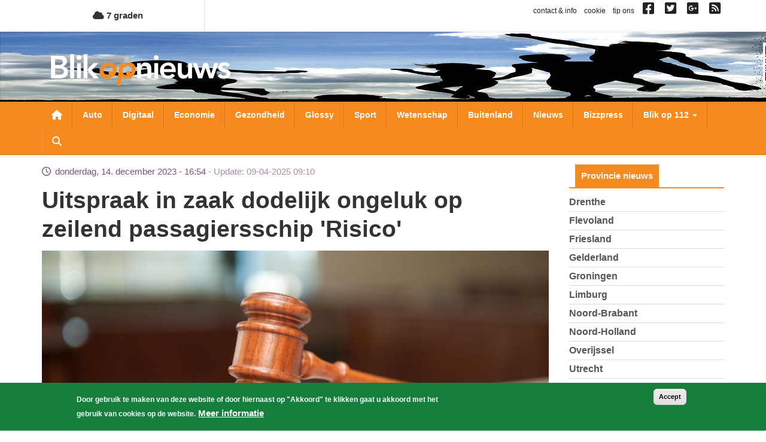

--- FILE ---
content_type: text/html; charset=utf-8
request_url: https://www.google.com/recaptcha/api2/aframe
body_size: 266
content:
<!DOCTYPE HTML><html><head><meta http-equiv="content-type" content="text/html; charset=UTF-8"></head><body><script nonce="fIY9poqXT-tMqfpUODtDyA">/** Anti-fraud and anti-abuse applications only. See google.com/recaptcha */ try{var clients={'sodar':'https://pagead2.googlesyndication.com/pagead/sodar?'};window.addEventListener("message",function(a){try{if(a.source===window.parent){var b=JSON.parse(a.data);var c=clients[b['id']];if(c){var d=document.createElement('img');d.src=c+b['params']+'&rc='+(localStorage.getItem("rc::a")?sessionStorage.getItem("rc::b"):"");window.document.body.appendChild(d);sessionStorage.setItem("rc::e",parseInt(sessionStorage.getItem("rc::e")||0)+1);localStorage.setItem("rc::h",'1768628014382');}}}catch(b){}});window.parent.postMessage("_grecaptcha_ready", "*");}catch(b){}</script></body></html>